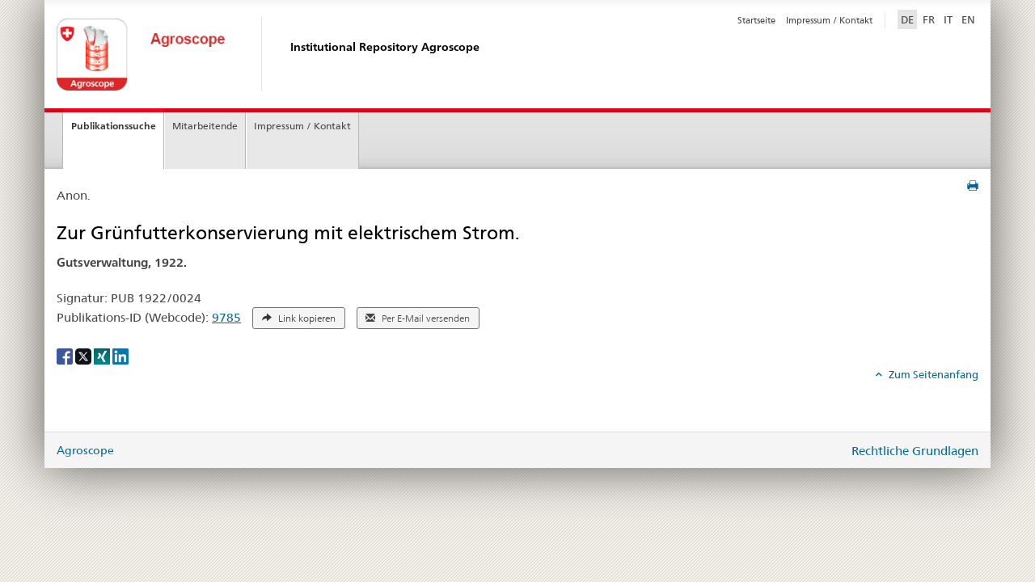

--- FILE ---
content_type: text/html; charset=utf-8
request_url: https://ira.agroscope.ch/de-CH/Page/Publikation?einzelpublikationId=12470&parentUrl=%2Fde-CH%2FPage%2FPublikationsliste%3Fguid%3D85894ecf-e9e1-4c3f-8499-314daea7244c%26page%3D1784
body_size: 3934
content:
<!DOCTYPE HTML>
<!--[if lt IE 7 ]> <html lang="en" class="no-js ie6 oldie"> <![endif]-->
<!--[if IE 7 ]>    <html lang="en" class="no-js ie7 oldie"> <![endif]-->
<!--[if IE 8 ]>    <html lang="en" class="no-js ie8 oldie"> <![endif]-->
<!--[if IE 9 ]>    <html lang="en" class="no-js ie9"> <![endif]-->
<!--[if gt IE 9 ]><!-->
<!--<![endif]-->
<html lang="de" class="no-js no-ie">

<head>
	<title>Zur Gr&#252;nfutterkonservierung mit elektrischem Strom.</title>
	<meta http-equiv="content-type" content="text/html;charset=UTF-8" />
	<meta http-equiv="X-UA-Compatible" content="IE=edge" />
	<meta name="viewport" content="width=device-width, initial-scale=1.0" />
	<meta http-equiv="cleartype" content="on" />
	<meta name="msapplication-TileColor" content="#ffffff" />
	<meta name="msapplication-TileImage" content="/Content/Shared/logo_website.png" />
	<meta name="language" content="de" />
	<meta name="author" content="Agroscope" />

	<style type="text/css" id="antiClickjack">
		body {
			display: none !important;
		}
	</style>
	<script type="text/javascript">
		if (self === top) {
			var antiClickjack = document.getElementById("antiClickjack");
			antiClickjack.parentNode.removeChild(antiClickjack);
		} else {
			top.location = self.location;
		}

		function MM_jumpMenu(targ, selObj, restore) {
			eval(targ + ".location='" + selObj.options[selObj.selectedIndex].value + "'");
			if (restore) selObj.selectedIndex = 0;
		}</script>
	<style type="text/css" id="formAnzeige">

		.print-preview form {
			display: block !important;
		}
	</style>
	<link rel="shortcut icon" href="/Content/Shared/logo_website.png">
	<link rel="apple-touch-icon" href="/Content/Shared/logo_website.png" />

	<!--[if lt IE 9]>
			<script src="/responsive/polyfills.min.js"></script>
	<![endif]-->

	<link rel="stylesheet" href="/Content/Shared/ExternGuidelines/ExternGuidelines.css?v=nO-LQr7bLGJzcISNjhHvl6Pxu_NTXXCz_GTy8Yix5iE" media="print" onload="this.media = 'all'" />
<link rel="stylesheet" href="/Content/Shared/ExternGuidelines/ExternModules.css?v=nm_sNFCdL6bR-vtIcst1SXcIGlB2t-aINn8UEgBKuqM" media="print" onload="this.media = 'all'" />
<link rel="stylesheet" href="/Content/Shared/ExternGuidelines/ExternResponsive.css?v=0_7UoZ9R-uYK6r4Qq5dndWvaH8Jn4IFJWIq1TcSc1fk" media="print" onload="this.media = 'all'" />

</head>

<body class="mod mod-layout skin-layout-template-contentpage">
	<!-- begin: container -->
	<div class="container container-main">
		<!-- begin: pageheader -->
		<header>
			<div class="clearfix">
				<nav class="navbar treecrumb pull-left" role="navigation">
					<h2 class="sr-only">Agroscope</h2>
					<ul class="nav navbar-nav"></ul>
				</nav>
				<!-- begin: metanav -->
				<section class="nav-services clearfix">
					<h2>Institutional Repository Agroscope</h2>
					<nav class="nav-lang">
						<ul>

							<li><a class="active" href="/de-CH/Page/Publikation?einzelpublikationId=12470&amp;parentUrl=%2fde-CH%2fPage%2fPublikationsliste%3fguid%3d85894ecf-e9e1-4c3f-8499-314daea7244c%26page%3d1784">DE<span class="sr-only">selected</span></a></li>
							<li><a class="" href="/fr-CH/Page/Publikation?einzelpublikationId=12470&amp;parentUrl=%2fde-CH%2fPage%2fPublikationsliste%3fguid%3d85894ecf-e9e1-4c3f-8499-314daea7244c%26page%3d1784">FR</a></li>
							<li><a class="" href="/it-CH/Page/Publikation?einzelpublikationId=12470&amp;parentUrl=%2fde-CH%2fPage%2fPublikationsliste%3fguid%3d85894ecf-e9e1-4c3f-8499-314daea7244c%26page%3d1784">IT</a></li>
							<li><a class="" href="/en-US/Page/Publikation?einzelpublikationId=12470&amp;parentUrl=%2fde-CH%2fPage%2fPublikationsliste%3fguid%3d85894ecf-e9e1-4c3f-8499-314daea7244c%26page%3d1784">EN</a></li>
						</ul>
					</nav>
					<h2 class="sr-only">Service navigation</h2>
					<nav class="nav-service" role="navigation">
						<ul>
							<li><a href="/de-CH/Page" title="Startseite">Startseite</a></li>
							<li><a href="/de-CH/Page/Home/Kontakt" title="Impressum / Kontakt">Impressum / Kontakt</a></li>
						</ul>
					</nav>
				</section>
				<!-- end: metanav -->
			</div>

			<!-- begin: logo -->
			<div class="mod mod-logo">
				<a href="https://www.agroscope.admin.ch" class="brand hidden-xs" id="logo" title="Agroscope"> <img src="/Content/Shared/logo_website_agroscope.png" alt="Agroscope" /></a>
				<a href="/de-CH/Page"><h2>Institutional Repository Agroscope</h2></a>
			</div>
			<!-- end: logo -->
		</header>
		<!-- end: pageheader -->
		<!-- Navigation Menü -->
		<div class="mod mod-mainnavigation">
			<!-- begin: mainnav -->
			<nav class="nav-main yamm navbar" id="main-navigation">
				<h2 class="sr-only">Hauptnavigation</h2>

				<!-- Mobile Navigation Menü -->
				<section class="nav-mobile">
					<div class="table-row">
						<div class="nav-mobile-header">
							<div class="table-row">
								<span class="nav-mobile-logo"> <img src="/Content/Shared/logo_website.png" alt="" /></span>
								<h2>Agroscope</h2>
							</div>
						</div>
						<div class="table-cell dropdown">
							<a href="#" class="nav-mobile-menu dropdown-toggle" data-toggle="dropdown"> <span class="icon icon--menu"></span></a>
							<div class="drilldown dropdown-menu" role="menu">
								<div class="drilldown-container">
									<nav class="nav-page-list">
										<ul><li><a href="/de-CH/Page/Publikation/SucheExtern">Publikationssuche</a></li></ul>
										<ul><li><a href="/de-CH/Page/Mitarbeiter/SucheExtern">Mitarbeitende</a></li></ul>
										<ul><li><a href="/de-CH/Page/Home/Kontakt">Impressum / Kontakt</a></li></ul>
									</nav>
								</div>
							</div>
						</div>
						<div class="table-cell dropdown">
							<div class="dropdown-menu" role="menu"></div>
						</div>
					</div>
				</section>

				<!-- Desktop Navigation Menü -->
				<ul class="nav navbar-nav" role="navigation">

					<li class="dropdown yamm-fw current"><a href="/de-CH/Page/Publikation/SucheExtern" class="dropdown-toggle">Publikationssuche</a></li>
					<li class="dropdown yamm-fw "><a href="/de-CH/Page/Mitarbeiter/SucheExtern" class="dropdown-toggle">Mitarbeitende</a></li>
					<li class="dropdown yamm-fw "><a href="/de-CH/Page/Home/Kontakt" class="dropdown-toggle">Impressum / Kontakt</a></li>
				</ul>
			</nav>
		</div>

		<!-- begin: main -->
		<!-- Breadcrumb -->
		

		<div class="container-fluid">
			<div class="row">
				<div class="col-md-12" id="content">
					<div class="row">
						<div class="col-md-12 main-content">
							<div class="visible-xs visible-sm"></div>
							<div class="contentHead">
								<div class="mod mod-backtooverview"></div>
									<a href="#" onclick="$.printPreview.printPreview()" class="icon icon--before icon--print pull-right" title="Seite drucken"></a>
															</div>

							<!-- Beginn Einbindung -->
							


<!-- Start content -->
<div class="mod mod-text">
	<article class="clearfix">
		
		<p>

Anon.					</p>

		
		<h2 class="h2">Zur Gr&#252;nfutterkonservierung mit elektrischem Strom.</h2>

		<div class="vertical-spacing">
			<p>
				
				<strong>Gutsverwaltung, 1922. </strong><br>
				

			</p>

			


												<p>
																Signatur: PUB 1922/0024<br>
				Publikations-ID (Webcode): <a href="https://ira.agroscope.ch/de-CH/publication/9785">9785</a>
				<button class="btn btn-default btn-sm btn--base btn--outline publikation-id-share-link" data-url="https://ira.agroscope.ch/de-CH/publication/9785" style="margin-left: 10px;">
					
		<span class="glyphicon glyphicon-share-alt" style="margin-right: 5px;"></span>

					Link kopieren
				</button>

				<a class="btn btn-default btn-sm btn--base btn--outline"
				   href="mailto:?subject=Zur Gr&#252;nfutterkonservierung mit elektrischem Strom&amp;body=https://ira.agroscope.ch/de-CH/publication/9785"
				   style="margin-left: 10px; text-decoration: none;"
				   target="_blank">
					
		<span class="glyphicon glyphicon-envelope" style="margin-right: 5px;"></span>

					Per E-Mail versenden
				</a>
			</p>

		</div>
	</article>
</div>
	<div>
		<div aria-labelledby="social_share">
			<label id="social_share" class="sr-only">Social share</label>
			<a href="#" aria-label="Facebook" data-analytics="facebook" onclick="window.open('https://www.facebook.com/sharer/sharer.php?u='+encodeURIComponent('https://ira.agroscope.ch/de-CH/publication/9785'), 'share-dialog', 'width=626,height=436'); return false;">
				<img src="/Content/Shared/ExternGuidelines/facebook-logo.png" alt="Facebook" width="20px" height="20px">
			</a>
			<a href="#" aria-label="X" data-analytics="twitter" onclick="window.open('http://twitter.com/share?text='+encodeURIComponent('Zur Gr&#252;nfutterkonservierung mit elektrischem Strom.')+'&amp;url='+encodeURIComponent('https://ira.agroscope.ch/de-CH/publication/9785'), 'share-dialog', 'width=626,height=436'); return false;">
				<img src="/Content/Shared/ExternGuidelines/twitter-logo.png" alt="X" width="20px" height="20px">
			</a>
			<a href="#" aria-label="Xing" data-analytics="xing" onclick="window.open('https://www.xing.com/spi/shares/new?url='+encodeURIComponent('https://ira.agroscope.ch/de-CH/publication/9785'), 'share-dialog', 'width=600,height=450'); return false;">
				<img src="/Content/Shared/ExternGuidelines/xing-logo.png" alt="Xing" width="20px" height="20px">
			</a>
			<a href="#" aria-label="LinkedIn" data-analytics="linkedin" onclick="window.open('https://www.linkedin.com/shareArticle?mini=true&amp;url='+encodeURIComponent('https://ira.agroscope.ch/de-CH/publication/9785')+'&amp;title='+encodeURIComponent('Zur Gr&#252;nfutterkonservierung mit elektrischem Strom.'), 'share-dialog', 'width=600,height=450'); return false;">
				<img src="/Content/Shared/ExternGuidelines/linkedin-logo.png" alt="LinkedIn" width="20px" height="20px">
			</a>
		</div>
	</div>
<!-- Ende content -->
							<!-- Ende Einbindung -->

							<div class="mod mod-backtooverview"></div>
							<div class="clearfix">
								<p class="pull-right"><small> <a href="#" class="icon icon--before icon--power hidden-print"> Zum Seitenanfang </a></small></p>
							</div>
						</div>
						<div class="col-md-4">
							<div class="context-column"></div>
						</div>
					</div>
				</div>
			</div>
		</div>
		<!-- end: main -->

		<footer>
			<div class="container-fluid footer-service">
				<h3><a href="https://www.agroscope.admin.ch/" title="Agroscope" style="padding: 0;" target="_blank">Agroscope</a></h3>
				<nav>
					<ul>
						<li><a href="/de-CH/Page" title="Institutional Repository Agroscope">Institutional Repository Agroscope</a></li>
						<li><a href="/de-CH/Page/Home/Kontakt" title="Impressum / Kontakt">Impressum / Kontakt</a></li>
					</ul>
				</nav>
			</div>

			<div class="container-fluid">
				<!-- begin: logo phone -->
				<div class="mod mod-logo">
					<hr class="footer-line visible-xs">
					<img src="/Content/Shared/logo_website_agroscope.png" class="visible-xs" alt="" />
				</div>
				<!-- end: logo phone -->
			</div>

			<address>
				<span class="hidden-xs"><a href="https://www.agroscope.admin.ch/" title="Agroscope" style="padding: 0;" target="_blank">Agroscope</a></span>
				<nav class="pull-right">
					<ul>

						<li><a href="https://www.admin.ch/gov/de/start/rechtliches.html" target="_blank" title="Rechtliche Grundlagen">Rechtliche Grundlagen</a></li>
					</ul>
				</nav>
			</address>
		</footer>
		<div class="modal" id="nav_modal_rnd">
			<!-- modal -->
		</div>
	</div>
	<!-- end: container -->
	<script src="/Scripts/Shared/ExternModules.js?v=INgxYCL-S5gNVfxffHCAAnutxcNUCOuE_Culby6c-IY"></script>
<script src="/Scripts/Shared/Clipboard.js?v=R1DLwr4W9Q1aKFWsoOXQlldThnnB1yTUGuLwMeBOyNk"></script>
<script src="/Scripts/Publikation/Index.js?v=QynApCX3-yIMHCoc6Gl6hk_wBoRR8bmr-MsUQWE59bI"></script>

</body>
</html>